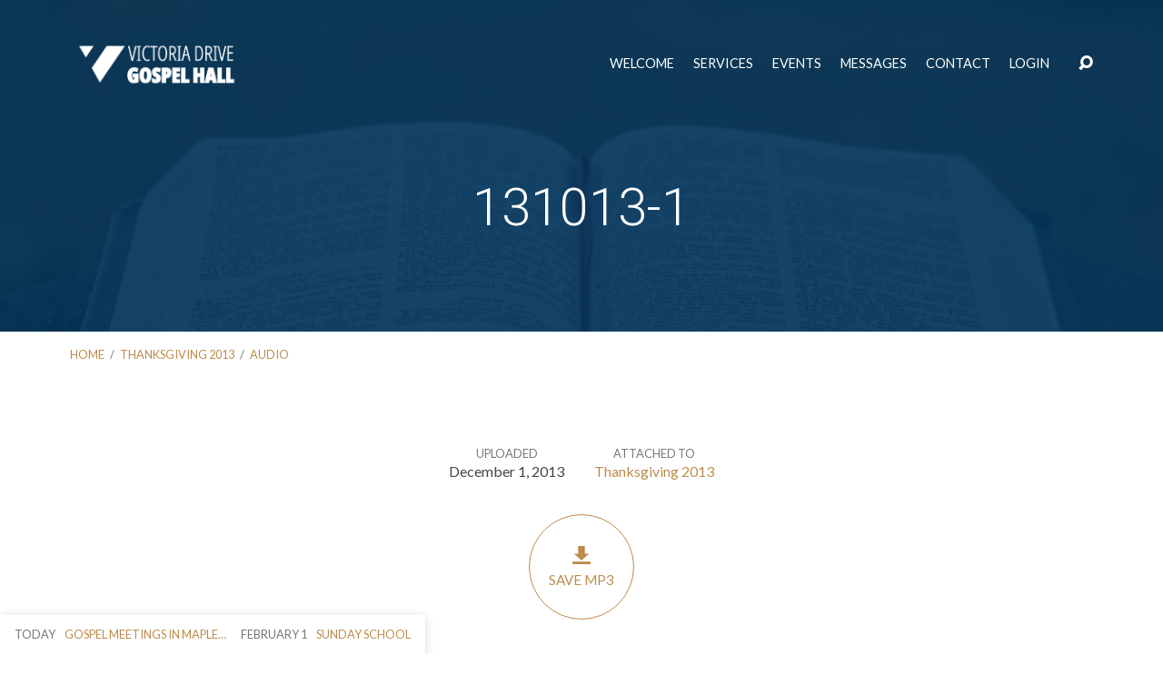

--- FILE ---
content_type: text/css; charset: UTF-8;charset=UTF-8
request_url: https://www.victoriadrivegospelhall.com/wp-admin/admin-ajax.php?action=easy-facebook-likebox-customizer-style&ver=6.7.2
body_size: 395
content:

.efbl_feed_wraper.efbl_skin_6103 .efbl-grid-skin .efbl-row.e-outer {
	grid-template-columns: repeat(auto-fill, minmax(33.33%, 1fr));
}

		
.efbl_feed_wraper.efbl_skin_6103 .efbl_feeds_holder.efbl_feeds_carousel .owl-nav {
	display: flex;
}

.efbl_feed_wraper.efbl_skin_6103 .efbl_feeds_holder.efbl_feeds_carousel .owl-dots {
	display: block;
}

		
		
		
		
		
.efbl_feed_wraper.efbl_skin_6103 .efbl_header .efbl_header_inner_wrap .efbl_header_content .efbl_header_meta .efbl_header_title {
		}

.efbl_feed_wraper.efbl_skin_6103 .efbl_header .efbl_header_inner_wrap .efbl_header_img img {
	border-radius: 0;
}

.efbl_feed_wraper.efbl_skin_6103 .efbl_header .efbl_header_inner_wrap .efbl_header_content .efbl_header_meta .efbl_cat,
.efbl_feed_wraper.efbl_skin_6103 .efbl_header .efbl_header_inner_wrap .efbl_header_content .efbl_header_meta .efbl_followers {
		}

.efbl_feed_wraper.efbl_skin_6103 .efbl_header .efbl_header_inner_wrap .efbl_header_content .efbl_bio {
		}

		
		.efbl_feed_popup_container .efbl-post-detail.efbl-popup-skin-6103 .efbl-d-columns-wrapper {
		}

.efbl_feed_popup_container .efbl-post-detail.efbl-popup-skin-6103 .efbl-d-columns-wrapper, .efbl_feed_popup_container .efbl-post-detail.efbl-popup-skin-6103 .efbl-d-columns-wrapper .efbl-caption .efbl-feed-description, .efbl_feed_popup_container .efbl-post-detail.efbl-popup-skin-6103 a, .efbl_feed_popup_container .efbl-post-detail.efbl-popup-skin-6103 span {
	
		
}

.efbl_feed_popup_container .efbl-post-detail.efbl-popup-skin-6103 .efbl-d-columns-wrapper .efbl-post-header {

					display: flex;

			
}

.efbl_feed_popup_container .efbl-post-detail.efbl-popup-skin-6103 .efbl-d-columns-wrapper .efbl-post-header .efbl-profile-image {

					display: block;

			
}

.efbl_feed_popup_container .efbl-post-detail.efbl-popup-skin-6103 .efbl-d-columns-wrapper .efbl-post-header h2 {

		
}

.efbl_feed_popup_container .efbl-post-detail.efbl-popup-skin-6103 .efbl-d-columns-wrapper .efbl-post-header span {

		
}

.efbl_feed_popup_container .efbl-post-detail.efbl-popup-skin-6103 .efbl-feed-description, .efbl_feed_popup_container .efbl-post-detail.efbl-popup-skin-6103 .efbl_link_text {

					display: block;

			
}

.efbl_feed_popup_container .efbl-post-detail.efbl-popup-skin-6103 .efbl-d-columns-wrapper .efbl-reactions-box {

					display: flex;

							
}

.efbl_feed_popup_container .efbl-post-detail.efbl-popup-skin-6103 .efbl-d-columns-wrapper .efbl-reactions-box .efbl-reactions span {

		
}


.efbl_feed_popup_container .efbl-post-detail.efbl-popup-skin-6103 .efbl-d-columns-wrapper .efbl-reactions-box .efbl-reactions .efbl_popup_likes_main {

					display: flex;

			
}

.efbl_feed_popup_container .efbl-post-detail.efbl-popup-skin-6103 .efbl-d-columns-wrapper .efbl-reactions-box .efbl-reactions .efbl-popup-comments-icon-wrapper {

					display: flex;

			
}

.efbl_feed_popup_container .efbl-post-detail.efbl-popup-skin-6103 .efbl-commnets, .efbl_feed_popup_container .efbl-post-detail.efbl-popup-skin-6103 .efbl-comments-list {

					display: block;

			
}

.efbl_feed_popup_container .efbl-post-detail.efbl-popup-skin-6103 .efbl-action-btn {

					display: block;

			
}

.efbl_feed_popup_container .efbl-post-detail.efbl-popup-skin-6103 .efbl-d-columns-wrapper .efbl-comments-list .efbl-comment-wrap {

		
}
		
.efbl_feed_wraper.efbl_skin_6104 .efbl-grid-skin .efbl-row.e-outer {
	grid-template-columns: repeat(auto-fill, minmax(33.33%, 1fr));
}

		
.efbl_feed_wraper.efbl_skin_6104 .efbl_feeds_holder.efbl_feeds_carousel .owl-nav {
	display: flex;
}

.efbl_feed_wraper.efbl_skin_6104 .efbl_feeds_holder.efbl_feeds_carousel .owl-dots {
	display: block;
}

		
		
		
		
		
.efbl_feed_wraper.efbl_skin_6104 .efbl_header .efbl_header_inner_wrap .efbl_header_content .efbl_header_meta .efbl_header_title {
		}

.efbl_feed_wraper.efbl_skin_6104 .efbl_header .efbl_header_inner_wrap .efbl_header_img img {
	border-radius: 0;
}

.efbl_feed_wraper.efbl_skin_6104 .efbl_header .efbl_header_inner_wrap .efbl_header_content .efbl_header_meta .efbl_cat,
.efbl_feed_wraper.efbl_skin_6104 .efbl_header .efbl_header_inner_wrap .efbl_header_content .efbl_header_meta .efbl_followers {
		}

.efbl_feed_wraper.efbl_skin_6104 .efbl_header .efbl_header_inner_wrap .efbl_header_content .efbl_bio {
		}

		
		.efbl_feed_popup_container .efbl-post-detail.efbl-popup-skin-6104 .efbl-d-columns-wrapper {
		}

.efbl_feed_popup_container .efbl-post-detail.efbl-popup-skin-6104 .efbl-d-columns-wrapper, .efbl_feed_popup_container .efbl-post-detail.efbl-popup-skin-6104 .efbl-d-columns-wrapper .efbl-caption .efbl-feed-description, .efbl_feed_popup_container .efbl-post-detail.efbl-popup-skin-6104 a, .efbl_feed_popup_container .efbl-post-detail.efbl-popup-skin-6104 span {
	
		
}

.efbl_feed_popup_container .efbl-post-detail.efbl-popup-skin-6104 .efbl-d-columns-wrapper .efbl-post-header {

					display: flex;

			
}

.efbl_feed_popup_container .efbl-post-detail.efbl-popup-skin-6104 .efbl-d-columns-wrapper .efbl-post-header .efbl-profile-image {

					display: block;

			
}

.efbl_feed_popup_container .efbl-post-detail.efbl-popup-skin-6104 .efbl-d-columns-wrapper .efbl-post-header h2 {

		
}

.efbl_feed_popup_container .efbl-post-detail.efbl-popup-skin-6104 .efbl-d-columns-wrapper .efbl-post-header span {

		
}

.efbl_feed_popup_container .efbl-post-detail.efbl-popup-skin-6104 .efbl-feed-description, .efbl_feed_popup_container .efbl-post-detail.efbl-popup-skin-6104 .efbl_link_text {

					display: block;

			
}

.efbl_feed_popup_container .efbl-post-detail.efbl-popup-skin-6104 .efbl-d-columns-wrapper .efbl-reactions-box {

					display: flex;

							
}

.efbl_feed_popup_container .efbl-post-detail.efbl-popup-skin-6104 .efbl-d-columns-wrapper .efbl-reactions-box .efbl-reactions span {

		
}


.efbl_feed_popup_container .efbl-post-detail.efbl-popup-skin-6104 .efbl-d-columns-wrapper .efbl-reactions-box .efbl-reactions .efbl_popup_likes_main {

					display: flex;

			
}

.efbl_feed_popup_container .efbl-post-detail.efbl-popup-skin-6104 .efbl-d-columns-wrapper .efbl-reactions-box .efbl-reactions .efbl-popup-comments-icon-wrapper {

					display: flex;

			
}

.efbl_feed_popup_container .efbl-post-detail.efbl-popup-skin-6104 .efbl-commnets, .efbl_feed_popup_container .efbl-post-detail.efbl-popup-skin-6104 .efbl-comments-list {

					display: block;

			
}

.efbl_feed_popup_container .efbl-post-detail.efbl-popup-skin-6104 .efbl-action-btn {

					display: block;

			
}

.efbl_feed_popup_container .efbl-post-detail.efbl-popup-skin-6104 .efbl-d-columns-wrapper .efbl-comments-list .efbl-comment-wrap {

		
}
		
.efbl_feed_wraper.efbl_skin_6105 .efbl-grid-skin .efbl-row.e-outer {
	grid-template-columns: repeat(auto-fill, minmax(33.33%, 1fr));
}

		
.efbl_feed_wraper.efbl_skin_6105 .efbl_feeds_holder.efbl_feeds_carousel .owl-nav {
	display: flex;
}

.efbl_feed_wraper.efbl_skin_6105 .efbl_feeds_holder.efbl_feeds_carousel .owl-dots {
	display: block;
}

		
		
		
		
		
.efbl_feed_wraper.efbl_skin_6105 .efbl_header .efbl_header_inner_wrap .efbl_header_content .efbl_header_meta .efbl_header_title {
		}

.efbl_feed_wraper.efbl_skin_6105 .efbl_header .efbl_header_inner_wrap .efbl_header_img img {
	border-radius: 0;
}

.efbl_feed_wraper.efbl_skin_6105 .efbl_header .efbl_header_inner_wrap .efbl_header_content .efbl_header_meta .efbl_cat,
.efbl_feed_wraper.efbl_skin_6105 .efbl_header .efbl_header_inner_wrap .efbl_header_content .efbl_header_meta .efbl_followers {
		}

.efbl_feed_wraper.efbl_skin_6105 .efbl_header .efbl_header_inner_wrap .efbl_header_content .efbl_bio {
		}

		
		.efbl_feed_popup_container .efbl-post-detail.efbl-popup-skin-6105 .efbl-d-columns-wrapper {
		}

.efbl_feed_popup_container .efbl-post-detail.efbl-popup-skin-6105 .efbl-d-columns-wrapper, .efbl_feed_popup_container .efbl-post-detail.efbl-popup-skin-6105 .efbl-d-columns-wrapper .efbl-caption .efbl-feed-description, .efbl_feed_popup_container .efbl-post-detail.efbl-popup-skin-6105 a, .efbl_feed_popup_container .efbl-post-detail.efbl-popup-skin-6105 span {
	
		
}

.efbl_feed_popup_container .efbl-post-detail.efbl-popup-skin-6105 .efbl-d-columns-wrapper .efbl-post-header {

					display: flex;

			
}

.efbl_feed_popup_container .efbl-post-detail.efbl-popup-skin-6105 .efbl-d-columns-wrapper .efbl-post-header .efbl-profile-image {

					display: block;

			
}

.efbl_feed_popup_container .efbl-post-detail.efbl-popup-skin-6105 .efbl-d-columns-wrapper .efbl-post-header h2 {

		
}

.efbl_feed_popup_container .efbl-post-detail.efbl-popup-skin-6105 .efbl-d-columns-wrapper .efbl-post-header span {

		
}

.efbl_feed_popup_container .efbl-post-detail.efbl-popup-skin-6105 .efbl-feed-description, .efbl_feed_popup_container .efbl-post-detail.efbl-popup-skin-6105 .efbl_link_text {

					display: block;

			
}

.efbl_feed_popup_container .efbl-post-detail.efbl-popup-skin-6105 .efbl-d-columns-wrapper .efbl-reactions-box {

					display: flex;

							
}

.efbl_feed_popup_container .efbl-post-detail.efbl-popup-skin-6105 .efbl-d-columns-wrapper .efbl-reactions-box .efbl-reactions span {

		
}


.efbl_feed_popup_container .efbl-post-detail.efbl-popup-skin-6105 .efbl-d-columns-wrapper .efbl-reactions-box .efbl-reactions .efbl_popup_likes_main {

					display: flex;

			
}

.efbl_feed_popup_container .efbl-post-detail.efbl-popup-skin-6105 .efbl-d-columns-wrapper .efbl-reactions-box .efbl-reactions .efbl-popup-comments-icon-wrapper {

					display: flex;

			
}

.efbl_feed_popup_container .efbl-post-detail.efbl-popup-skin-6105 .efbl-commnets, .efbl_feed_popup_container .efbl-post-detail.efbl-popup-skin-6105 .efbl-comments-list {

					display: block;

			
}

.efbl_feed_popup_container .efbl-post-detail.efbl-popup-skin-6105 .efbl-action-btn {

					display: block;

			
}

.efbl_feed_popup_container .efbl-post-detail.efbl-popup-skin-6105 .efbl-d-columns-wrapper .efbl-comments-list .efbl-comment-wrap {

		
}
		
.efbl_feed_wraper.efbl_skin_6493 .efbl-grid-skin .efbl-row.e-outer {
	grid-template-columns: repeat(auto-fill, minmax(33.33%, 1fr));
}

		
.efbl_feed_wraper.efbl_skin_6493 .efbl_feeds_holder.efbl_feeds_carousel .owl-nav {
	display: flex;
}

.efbl_feed_wraper.efbl_skin_6493 .efbl_feeds_holder.efbl_feeds_carousel .owl-dots {
	display: block;
}

		
		
		
		
		
.efbl_feed_wraper.efbl_skin_6493 .efbl_header .efbl_header_inner_wrap .efbl_header_content .efbl_header_meta .efbl_header_title {
		}

.efbl_feed_wraper.efbl_skin_6493 .efbl_header .efbl_header_inner_wrap .efbl_header_img img {
	border-radius: 0;
}

.efbl_feed_wraper.efbl_skin_6493 .efbl_header .efbl_header_inner_wrap .efbl_header_content .efbl_header_meta .efbl_cat,
.efbl_feed_wraper.efbl_skin_6493 .efbl_header .efbl_header_inner_wrap .efbl_header_content .efbl_header_meta .efbl_followers {
		}

.efbl_feed_wraper.efbl_skin_6493 .efbl_header .efbl_header_inner_wrap .efbl_header_content .efbl_bio {
		}

		
		.efbl_feed_popup_container .efbl-post-detail.efbl-popup-skin-6493 .efbl-d-columns-wrapper {
		}

.efbl_feed_popup_container .efbl-post-detail.efbl-popup-skin-6493 .efbl-d-columns-wrapper, .efbl_feed_popup_container .efbl-post-detail.efbl-popup-skin-6493 .efbl-d-columns-wrapper .efbl-caption .efbl-feed-description, .efbl_feed_popup_container .efbl-post-detail.efbl-popup-skin-6493 a, .efbl_feed_popup_container .efbl-post-detail.efbl-popup-skin-6493 span {
	
		
}

.efbl_feed_popup_container .efbl-post-detail.efbl-popup-skin-6493 .efbl-d-columns-wrapper .efbl-post-header {

					display: flex;

			
}

.efbl_feed_popup_container .efbl-post-detail.efbl-popup-skin-6493 .efbl-d-columns-wrapper .efbl-post-header .efbl-profile-image {

					display: block;

			
}

.efbl_feed_popup_container .efbl-post-detail.efbl-popup-skin-6493 .efbl-d-columns-wrapper .efbl-post-header h2 {

		
}

.efbl_feed_popup_container .efbl-post-detail.efbl-popup-skin-6493 .efbl-d-columns-wrapper .efbl-post-header span {

		
}

.efbl_feed_popup_container .efbl-post-detail.efbl-popup-skin-6493 .efbl-feed-description, .efbl_feed_popup_container .efbl-post-detail.efbl-popup-skin-6493 .efbl_link_text {

					display: block;

			
}

.efbl_feed_popup_container .efbl-post-detail.efbl-popup-skin-6493 .efbl-d-columns-wrapper .efbl-reactions-box {

					display: flex;

							
}

.efbl_feed_popup_container .efbl-post-detail.efbl-popup-skin-6493 .efbl-d-columns-wrapper .efbl-reactions-box .efbl-reactions span {

		
}


.efbl_feed_popup_container .efbl-post-detail.efbl-popup-skin-6493 .efbl-d-columns-wrapper .efbl-reactions-box .efbl-reactions .efbl_popup_likes_main {

					display: flex;

			
}

.efbl_feed_popup_container .efbl-post-detail.efbl-popup-skin-6493 .efbl-d-columns-wrapper .efbl-reactions-box .efbl-reactions .efbl-popup-comments-icon-wrapper {

					display: flex;

			
}

.efbl_feed_popup_container .efbl-post-detail.efbl-popup-skin-6493 .efbl-commnets, .efbl_feed_popup_container .efbl-post-detail.efbl-popup-skin-6493 .efbl-comments-list {

					display: block;

			
}

.efbl_feed_popup_container .efbl-post-detail.efbl-popup-skin-6493 .efbl-action-btn {

					display: block;

			
}

.efbl_feed_popup_container .efbl-post-detail.efbl-popup-skin-6493 .efbl-d-columns-wrapper .efbl-comments-list .efbl-comment-wrap {

		
}
		